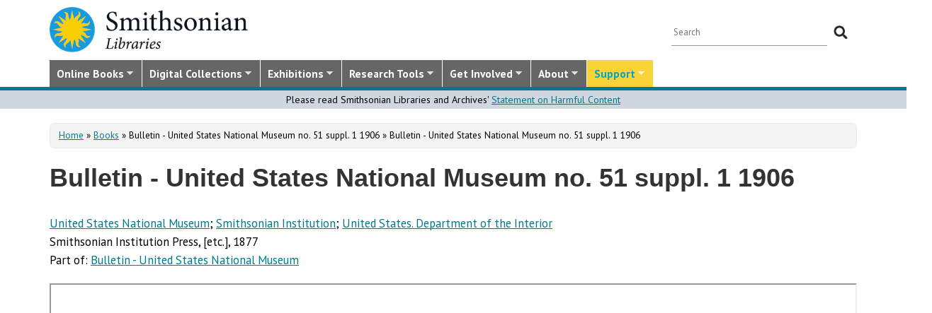

--- FILE ---
content_type: text/css
request_url: https://library.si.edu/sites/all/modules/sla_popup/styling/popup.css?t5od91
body_size: 1101
content:
#popup {
	padding: 0px;
	height:350px;
	width:700px;
}

#popup p {
	margin: 0;
	padding:0;
}

#popup .button {
    padding: 12px;
    background: #1e99de;
    text-decoration: none;
    color: #fff;
}

.ui-dialog .ui-dialog-titlebar {
  background: #1e99df;
  font-size: 16px;
}

.ui-dialog{
  min-width: 340px;
}

/* .ui-dialog button.ui-dialog-titlebar-close span.ui-icon */
.ui-dialog button.ui-dialog-titlebar-close {
	background-image: url(https://code.jquery.com/ui/1.12.1/themes/base/images/ui-icons_777777_256x240.png);
	height: 22px;
	width: 22px;
	background-repeat: no-repeat;
	background-position: -93px -125px;
	background-color: #fff;
	border-radius: 5px;
	margin-top: 14px;
	padding: 5px;
}
.ui-dialog button.ui-dialog-titlebar-close:hover {
	background-color: #F9CE00;
	background-image: url(https://code.jquery.com/ui/1.12.1/themes/base/images/ui-icons_777777_256x240.png);
	background-position: -93px -125px;
}

--- FILE ---
content_type: text/css
request_url: https://library.si.edu/sites/all/themes/bootstrap-sil/css/local.css?t5od91
body_size: 2925
content:
/* Custom CSS overrides */


/* Fixes for the contact us form */

.page-node-18709 input.form-text,

/* Contact us form */

.page-node-57269 input.form-text,

/* dev econnect newsletter - delete when dbs are synced */

.page-node-57273 input.form-text,

/* econnect newsletter signup */

.page-node-57270 input.form-text,

/* dev - bhl newsletter - delete when dbs are synced */

.page-node-57274 input.form-text
/* bhl newsletter signup */

{
  clear: left;
  display: block;
}

.page-node-18709 select.form-select,

/* Contact us form */

.page-node-57269 select.form-select,

/* dev econnect newsletter - delete when dbs are synced */

.page-node-57273 select.form-select,

/* econnect newsletter signup */

.page-node-57270 select.form-select,

/* dev - bhl newsletter - delete when dbs are synced */

.page-node-57274 select.form-select
/* bhl newsletter signup */

{
  clear: left;
  display: block;
}

select {
  height: 40px !important;
}

.view-subject-guides {
  margin-left: 40px;
}

.view-subject-guides p {
  margin-bottom: 0px;
}

.views-exposed-widget.views-submit-button,
.views-exposed-widget.views-reset-button {
  margin-top: 5px;
}


/* PLM 3/17/2016 - adding simple text over image overlay on hover for views */

ul.img-list {
  /* width: 640px; */
  /* height: 425px; */
  width: 100%;
  height: 100%;
  margin: 0 0;
  padding: 0 0;
  list-style-type: none;
}


/* Set the list items to 100%. Set the overlay to 100%, make it transparent and only opak on hover */

ul.img-list li {
  display: block;
  position: relative;
  float: left;
  width: 100%;
  max-width: 100%;
  height: auto;
  max-height: 100%;
}


/* Place the link in the middle of the box and style it */

span.text-content {
  position: absolute;
  top: 0;
  left: 0;
  width: 100%;
  height: 100%;
  /* background: rgba(0, 0, 0, 0.7); */
  background: rgba(255, 255, 0, 0.7);
  opacity: 0;
  transition: opacity 500ms;
}


/* ul.img-list li:hover */

span.text-content:hover {
  opacity: 1;
}


/* Place the link in the middle of the box and style it */

span.text-content a {
  display: block;
  position: relative;
  top: 50%;
  transform: translateY(-45%);
  margin-left: auto;
  margin-right: auto;
  color: #a5a5a5;
  text-align: center;
  text-decoration: none;
  font: 2em sans-serif;
}

span.text-content a:hover {
  color: #fff;
  text-decoration: underline;
}


/* adjust the css and have the images smaller and next to each other */

ul.img-list {
  width: 100%;
  margin: 0 0;
  padding: 0 0;
  list-style-type: none;
}

ul.img-list li {
  display: block;
  position: relative;
  float: left;
  /* width: 40%; */
  height: auto;
  /* margin: 0 5%; */
}

ul.img-list img {
  position: relative;
  float: left;
  width: 100%;
  height: auto;
}


/* REV 2 */


/* Place the link in the middle of the box and style it */

span.text-content2 {
  position: absolute;
  top: 0;
  left: 0;
  width: 100%;
  height: 100%;
  background: rgba(0, 0, 0, 0.7);
  /* background: rgba(255, 255, 0, 0.7); */
  opacity: 0;
  transition: opacity 500ms;
}


/* ul.img-list li:hover */

span.text-content2:hover {
  opacity: 1;
}


/* Place the link in the middle of the box and style it */

span.text-content2 {
  display: block;
  /* position: relative; */
  /* top: 50%; */
  /* transform: translateY(-50%); */
  margin-left: auto;
  margin-right: auto;
  color: #a5a5a5;
  text-align: center;
  text-decoration: none;
  font: 1.25em sans-serif;
}

span.text-content2:hover {
  color: #fff;
  text-decoration: underline;
}


/* ============================================================================================================================
== RECTANGLE-BORDER STYLE WITH CURVE
** ============================================================================================================================ */

.rectangle-speech-border {
  position: relative;
  padding: 50px 15px;
  margin: 1em 0 3em;
  border: 10px solid #5a8f00;
  text-align: center;
  color: #333;
  background: #fff;
  /* css3 */
  border-radius: 20px;
}


/* creates larger curve */

.rectangle-speech-border:before {
  content: "";
  position: absolute;
  z-index: 10;
  bottom: -40px;
  left: 50px;
  width: 50px;
  height: 30px;
  border-style: solid;
  border-width: 0 10px 10px 0;
  border-color: #5a8f00;
  background: transparent;
  /* css3 */
  -webkit-border-bottom-right-radius: 80px 50px;
  border-bottom-right-radius: 80px 50px;
  /* reduce the damage in FF3.0 */
  display: block;
}


/* creates smaller curve */

.rectangle-speech-border:after {
  content: "";
  position: absolute;
  z-index: 10;
  bottom: -40px;
  left: 50px;
  width: 20px;
  height: 30px;
  border-style: solid;
  border-width: 0 10px 10px 0;
  border-color: #5a8f00;
  background: transparent;
  /* css3 */
  -webkit-border-bottom-right-radius: 40px 50px;
  border-bottom-right-radius: 40px 50px;
  /* reduce the damage in FF3.0 */
  display: block;
}


/* creates a small circle to produce a rounded point where the two curves meet */

.rectangle-speech-border> :first-child:before {
  content: "";
  position: absolute;
  bottom: -40px;
  left: 45px;
  width: 10px;
  height: 10px;
  background: #5a8f00;
  /* css3 */
  border-radius: 10px;
}


/* creates a white rectangle to cover part of the oval border*/

.rectangle-speech-border> :first-child:after {
  content: "";
  position: absolute;
  bottom: -10px;
  /* left:76px; */
  /* width:24px; */
  left: 70px;
  width: 20px;
  height: 15px;
  background: #fff;
}


/* Altering width for responsive share buttons within colorbox */

.rrssb-buttons.tiny-format {
  width: 335px;
}


/* Changing Label Display to block instead of inline-block */

label {
  display: block;
}


/* PLM 3/11/2016 */


/* Experimenting with Bootstrap Grid layout with zero padding/margin */


/*
#views-bootstrap-grid-1 .row [class*="col-"] {
	padding-left: 0 !important;
	padding-right: 0 !important;
	margin: 0 !important;
}
*/


/* PLM 4/22/2016 */


/* Share library stories - draggable queue list - set table width */

.views-form-smithsonian-libraries-user-stories-gallery-page-1 table {
  max-width: 550px;
}

.draggableviews-table-smithsonian-libraries-user-stories-gallery-page-1 table {
  max-width: 550px;
}

.views-table sticky-enabled cols-4 draggable tabledrag-processed tableheader-processed sticky-table {
  max-width: 550px;
}


/* PLM 7/18/2016 */


/* Set table width for views */

.fix-width-10 {
  width: 10%;
}

.fix-width-20 {
  width: 20%;
}

.fix-width-25 {
  width: 25%;
}

.fix-width-30 {
  width: 30%;
}

.fix-width-33 {
  width: 33%;
}

.fix-width-40 {
  width: 40%;
}

.fix-width-50 {
  width: 50%;
}

.fix-width-60 {
  width: 60%;
}

.fix-width-66 {
  width: 66%;
}

.fix-width-70 {
  width: 70%;
}

.fix-width-75 {
  width: 75%;
}

.fix-width-80 {
  width: 80%;
}

.fix-width-90 {
  width: 90%;
}

.tutorial table caption {
  caption-side: top;
  font-family: 'PT Sans', sans-serif;
  text-align: left;
  margin: 20px 10px 10px 10px;
  font-size: 30px;
  font-weight: 700;
  color: #0592A5;
  line-height: 120%;
  padding: 0;
}

.field-name-field-image1 {
  float: inherit;
}

.feed-icon img {
  display: none;
}

.field-resize-100 {
  font-size: 100%;
}

.field-resize-125 {
  font-size: 125%;
}

.field-resize-150 {
  font-size: 150%;
}

.center-image img {
  display: block;
  margin: 0 auto;
}

td.center-image {
  vertical-align: middle;
}


/* PLM 6/20/2017 */


/* Set grid 50/50 width for collection terms page list views */

.collection-terms .dams-image img {
  margin: 0 0;
}

.collection-terms .row {
  float: left;
}

.collection-terms .node-teaser img {
  max-width: 100%;
}


--- FILE ---
content_type: text/css
request_url: https://library.si.edu/sites/all/themes/bootstrap-sil/css/masonry.css?t5od91
body_size: 498
content:
/* ============================================== */
/* Custom code for variety of pages using masonry */

/* --- Set default masonry css to work with masonry in views --- */

/* Default masonry views css */
/*
.masonry-item {
  width: 30%;
  background-color: #f6f6f2;
  border: 1px solid #DDDDDD;
  margin: 0.5%;
  padding: 0.7%
}
*/

/*
.masonry-processed {
  background: #EEE;
    width: 100%;
}
/* clearfix */ /*
.masonry-processed:after {
  content: '';
  display: block;
  clear: both;
}
*/


--- FILE ---
content_type: application/javascript
request_url: https://library.si.edu/sites/default/files/js/js_NH85uj7IRuZTjZUrItBBH_Yd_lqpgpECb8DomqUX6_4.js
body_size: 1473
content:
(function ($) {
    'use strict';
    Drupal.behaviors.ACChangeEnterBehavior = {
        attach: function (context, settings) {
            $('input.form-autocomplete', context).once('ac-change-enter-behavior', function() {
                $(this).keypress(function(e) {
                    var ac = $('#autocomplete');
                    if (e.keyCode == 13 && typeof ac[0] != 'undefined') {
                        e.preventDefault();
                        ac.each(function () {
                            if(this.owner.selected == false){
                                this.owner.selectDown();
                            }
                            this.owner.hidePopup();
                        });
                        $(this).trigger('change');
                    }
                });
            });
        }
    };
}(jQuery));
;
(function ($) {

  $(document).ready(function(){
    // Handle hiding or displaying the OTHER box for the donation amount
    $("input[name=amount]:radio").bind("click", function () {
      if (this.value == 'Other') {
				$('.form-item-other').show("slow");
      } else {
				$('.form-item-other').hide("slow");
      }
    });

		$("input[name=other]").bind("blur", function () {
			var val = $("#edit-other").val().replace(/[^0-9.]/gi, "");
			if (val == '' || !val) {
				val = 0;
			}
			$("#edit-other").val(Number.parseFloat(val).toFixed(2));
			if (val < 25 && window.location.pathname.match(/(atlanta|hungerford)/)) {
				$("#other-amount-warning").show().html('Donation amount must be at least $25.00.')
				$('#edit-submit').prop('disabled', true);
			} else if (val < 5) {
				$("#other-amount-warning").show().html('Donation amount must be at least $5.00.')
				$('#edit-submit').prop('disabled', true);
			} else {
				$("#other-amount-warning").hide().val('');
				$('#edit-submit').prop('disabled', false);
			}
		});

    // Handle hiding or displaying the OTHER box for the "apply my donation to" drop-down
    $("#edit-fund").bind("change", function () {
      if (this.value == 'Specific Library or Purpose') {
				$("#edit-other-fund").show("slow").val("");
      } else {
				$("#edit-other-fund").hide("slow");
      }
    });

    // Handle hiding or displaying the IN HONOR OF boxes 
    $("#edit-in-honor-of").bind("change", function () {
      if (this.checked) {
				$("#edit-group-honor").show("slow");
      } else {
				$("#edit-group-honor").hide("slow");
      }
    });

    // Handle hiding or displaying the IN HONOR OF > NOTIFY boxes 
    $("#edit-notify").bind("change", function () {
      if (this.checked) {
				$("#edit-group-notify").show("slow");
      } else {
				$("#edit-group-notify").hide("slow");
      }
    });

    // Make sure our boxes are displayed appropriately if the user hit the back button
    if ($('#edit-amount-other')[0]) {
      if ($('#edit-amount-other')[0].checked) {
				$(".form-item-other").css("display", "block");
      } else {
				$(".form-item-other").css("display", "none");
      }
    }

    if ($("#edit-fund")[0]) {
      if ($("#edit-fund")[0].value == 'Specific Library or Purpose') {
        $("#edit-other-fund").css("display", "inline").val("");
      } else {
        $("#edit-other-fund").css("display", "none");
      }
    }

    if ($('#edit-in-honor-of')[0]) {
      if ($('#edit-in-honor-of')[0].checked) {
        $("#edit-group-honor").css("display", "block");
      } else {
        $("#edit-group-honor").css("display", "none");
      }
    }

    if ($('#edit-notify')[0]) {
      if ($('#edit-notify')[0].checked) {
        $("#edit-group-notify").css("display", "block");
      } else {
        $("#edit-group-notify").css("display", "none");
      }
    }

  });

})(jQuery);;
